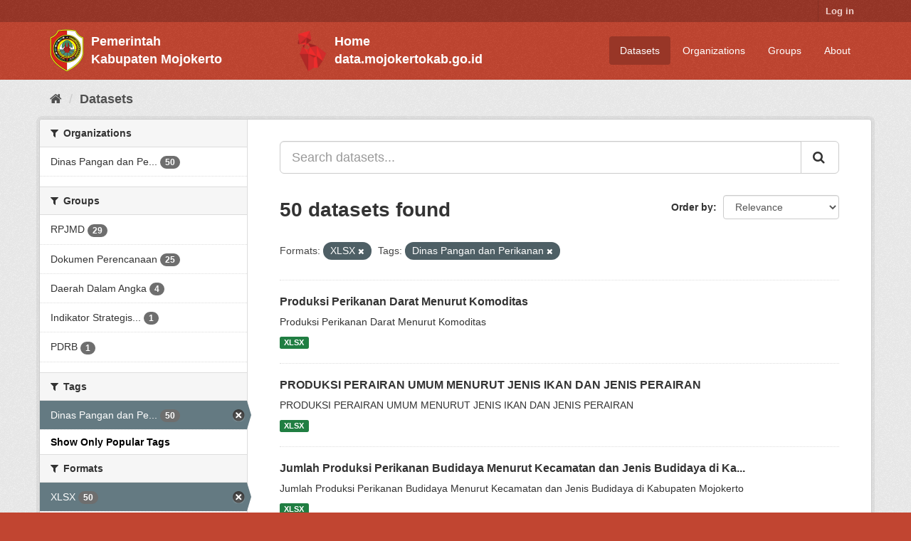

--- FILE ---
content_type: text/html; charset=utf-8
request_url: https://satudatapalapa.mojokertokab.go.id/dataset/?_tags_limit=0&res_format=XLSX&tags=Dinas+Pangan+dan+Perikanan
body_size: 5849
content:
<!DOCTYPE html>
<!--[if IE 9]> <html lang="en" class="ie9"> <![endif]-->
<!--[if gt IE 8]><!--> <html lang="en"> <!--<![endif]-->
  <head>
    <script src="https://kit.fontawesome.com/yourcode.js" crossorigin="anonymous"></script>
    <link rel="stylesheet" href="https://cdnjs.cloudflare.com/ajax/libs/font-awesome/4.7.0/css/font-awesome.min.css">
    <meta charset="utf-8" />
      <meta name="generator" content="ckan 2.9.5" />
      <meta name="viewport" content="width=device-width, initial-scale=1.0">
    <title>Dataset - Satu Data Palapa</title>

    
    <link rel="shortcut icon" href="/base/images/logo-pemkab-mjk.png" />
    
      
      
      
      
    

    
      
      
    

    
    <link href="/webassets/base/eb9793eb_red.css" rel="stylesheet"/>
    
  </head>

  
  <body data-site-root="https://satudatapalapa.mojokertokab.go.id/" data-locale-root="https://satudatapalapa.mojokertokab.go.id/" >

    
    <div class="sr-only sr-only-focusable"><a href="#content">Skip to content</a></div>
  

  
    <style>
  .logo-pemkab {
    display: flex;
    align-items: center;
  }

  .logo-sdp {
    display: flex;
    align-items: center;
    margin: auto;
    width: 20%;
  }

  .text-pemkab {
    display: block;
    font-size: 18px;
    font-weight: 700;
    color: white;
    margin-left: 10px;
  }
</style>

 
<div class="account-masthead">
  <div class="container">
     
    <nav class="account not-authed" aria-label="Account">
      <ul class="list-unstyled">
        
        <li><a href="/user/login">Log in</a></li>
        <!----> 
      </ul>
    </nav>
     
  </div>
</div>

<header class="navbar navbar-static-top masthead">
    
  <div class="container">
    <div class="navbar-right">
      <button data-target="#main-navigation-toggle" data-toggle="collapse" class="navbar-toggle collapsed" type="button" aria-label="expand or collapse" aria-expanded="false">
        <span class="sr-only">Toggle navigation</span>
        <span class="fa fa-bars"></span>
      </button>
    </div>
    <hgroup class="header-image navbar-left">
      
         
        <div class="logo-pemkab">
          <a class="logo" href="/"><img src="/base/images/logo-pemkab-mjk.png" alt="Satu Data Palapa" title="Satu Data Palapa" /></a>
          <div>
            <span class="text-pemkab">Pemerintah</span>
            <span class="text-pemkab">Kabupaten Mojokerto</span>
          </div>
        </div>
         
    </hgroup>

    <hgroup class="header-image navbar-left">
        <div class="logo-sdp">
          <a class="logo" href="https://data.mojokertokab.go.id"><img src="/base/images/logo-sdp.png" alt="Portal Satu Data Palapa Kabupaten Mojokerto" title="Portal Satu Data Palapa Kabupaten Mojokerto" /></a>
          <div>
            <a href="https://data.mojokertokab.go.id">
              <span class="text-pemkab">Home</span>
              <span class="text-pemkab">data.mojokertokab.go.id</span>
            </a>
          </div>
        </div>
    </hgroup>

    <div class="collapse navbar-collapse" id="main-navigation-toggle">
      
      <nav class="section navigation">
        <ul class="nav nav-pills">
            
        		<li class="active"><a href="/dataset/">Datasets</a></li><li><a href="/organization/">Organizations</a></li><li><a href="/group/">Groups</a></li><li><a href="/about">About</a></li>
        	    
        </ul>
      </nav>
       
      <!-- <form class="section site-search simple-input" action="/dataset/" method="get">
        <div class="field">
          <label for="field-sitewide-search">Search Datasets</label>
          <input id="field-sitewide-search" type="text" class="form-control" name="q" placeholder="Search" aria-label="Search datasets"/>
          <button class="btn-search" type="submit" aria-label="Submit"><i class="fa fa-search"></i></button>
        </div>
      </form> -->
      
    </div>
  </div>
</header>

  
    <div class="main">
      <div id="content" class="container">
        
          
            <div class="flash-messages">
              
                
              
            </div>
          

          
            <div class="toolbar" role="navigation" aria-label="Breadcrumb">
              
                
                  <ol class="breadcrumb">
                    
<li class="home"><a href="/" aria-label="Home"><i class="fa fa-home"></i><span> Home</span></a></li>
                    
  <li class="active"><a href="/dataset/">Datasets</a></li>

                  </ol>
                
              
            </div>
          

          <div class="row wrapper">
            
            
            

            
              <aside class="secondary col-sm-3">
                
                
  <div class="filters">
    <div>
      
        

    
    
	
	    
	    
		<section class="module module-narrow module-shallow">
		    
			<h2 class="module-heading">
			    <i class="fa fa-filter"></i>
			    
			    Organizations
			</h2>
		    
		    
			
			    
				<nav aria-label="Organizations">
				    <ul class="list-unstyled nav nav-simple nav-facet">
					
					    
					    
					    
					    
					    <li class="nav-item">
						<a href="/dataset/?_tags_limit=0&amp;res_format=XLSX&amp;tags=Dinas+Pangan+dan+Perikanan&amp;organization=dinas-pangan-dan-perikanan" title="Dinas Pangan dan Perikanan">
						    <span class="item-label">Dinas Pangan dan Pe...</span>
						    <span class="hidden separator"> - </span>
						    <span class="item-count badge">50</span>
						</a>
					    </li>
					
				    </ul>
				</nav>

				<p class="module-footer">
				    
					
				    
				</p>
			    
			
		    
		</section>
	    
	
    

      
        

    
    
	
	    
	    
		<section class="module module-narrow module-shallow">
		    
			<h2 class="module-heading">
			    <i class="fa fa-filter"></i>
			    
			    Groups
			</h2>
		    
		    
			
			    
				<nav aria-label="Groups">
				    <ul class="list-unstyled nav nav-simple nav-facet">
					
					    
					    
					    
					    
					    <li class="nav-item">
						<a href="/dataset/?_tags_limit=0&amp;res_format=XLSX&amp;tags=Dinas+Pangan+dan+Perikanan&amp;groups=rpjmd-2021-2026" title="">
						    <span class="item-label">RPJMD</span>
						    <span class="hidden separator"> - </span>
						    <span class="item-count badge">29</span>
						</a>
					    </li>
					
					    
					    
					    
					    
					    <li class="nav-item">
						<a href="/dataset/?_tags_limit=0&amp;res_format=XLSX&amp;tags=Dinas+Pangan+dan+Perikanan&amp;groups=dokumen-perencanaan" title="">
						    <span class="item-label">Dokumen Perencanaan</span>
						    <span class="hidden separator"> - </span>
						    <span class="item-count badge">25</span>
						</a>
					    </li>
					
					    
					    
					    
					    
					    <li class="nav-item">
						<a href="/dataset/?_tags_limit=0&amp;res_format=XLSX&amp;tags=Dinas+Pangan+dan+Perikanan&amp;groups=daerah-dalam-angka" title="">
						    <span class="item-label">Daerah Dalam Angka</span>
						    <span class="hidden separator"> - </span>
						    <span class="item-count badge">4</span>
						</a>
					    </li>
					
					    
					    
					    
					    
					    <li class="nav-item">
						<a href="/dataset/?_tags_limit=0&amp;res_format=XLSX&amp;tags=Dinas+Pangan+dan+Perikanan&amp;groups=indikator-strategis-pemkab-mojokerto" title="Indikator Strategis Pemkab Mojokerto">
						    <span class="item-label">Indikator Strategis...</span>
						    <span class="hidden separator"> - </span>
						    <span class="item-count badge">1</span>
						</a>
					    </li>
					
					    
					    
					    
					    
					    <li class="nav-item">
						<a href="/dataset/?_tags_limit=0&amp;res_format=XLSX&amp;tags=Dinas+Pangan+dan+Perikanan&amp;groups=pdrb" title="">
						    <span class="item-label">PDRB</span>
						    <span class="hidden separator"> - </span>
						    <span class="item-count badge">1</span>
						</a>
					    </li>
					
				    </ul>
				</nav>

				<p class="module-footer">
				    
					
				    
				</p>
			    
			
		    
		</section>
	    
	
    

      
        

    
    
	
	    
	    
		<section class="module module-narrow module-shallow">
		    
			<h2 class="module-heading">
			    <i class="fa fa-filter"></i>
			    
			    Tags
			</h2>
		    
		    
			
			    
				<nav aria-label="Tags">
				    <ul class="list-unstyled nav nav-simple nav-facet">
					
					    
					    
					    
					    
					    <li class="nav-item active">
						<a href="/dataset/?_tags_limit=0&amp;res_format=XLSX" title="Dinas Pangan dan Perikanan">
						    <span class="item-label">Dinas Pangan dan Pe...</span>
						    <span class="hidden separator"> - </span>
						    <span class="item-count badge">50</span>
						</a>
					    </li>
					
				    </ul>
				</nav>

				<p class="module-footer">
				    
					<a href="/dataset/?res_format=XLSX&amp;tags=Dinas+Pangan+dan+Perikanan" class="read-more">Show Only Popular Tags</a>
				    
				</p>
			    
			
		    
		</section>
	    
	
    

      
        

    
    
	
	    
	    
		<section class="module module-narrow module-shallow">
		    
			<h2 class="module-heading">
			    <i class="fa fa-filter"></i>
			    
			    Formats
			</h2>
		    
		    
			
			    
				<nav aria-label="Formats">
				    <ul class="list-unstyled nav nav-simple nav-facet">
					
					    
					    
					    
					    
					    <li class="nav-item active">
						<a href="/dataset/?_tags_limit=0&amp;tags=Dinas+Pangan+dan+Perikanan" title="">
						    <span class="item-label">XLSX</span>
						    <span class="hidden separator"> - </span>
						    <span class="item-count badge">50</span>
						</a>
					    </li>
					
				    </ul>
				</nav>

				<p class="module-footer">
				    
					
				    
				</p>
			    
			
		    
		</section>
	    
	
    

      
        

    
    
	
	    
	    
		<section class="module module-narrow module-shallow">
		    
			<h2 class="module-heading">
			    <i class="fa fa-filter"></i>
			    
			    Licenses
			</h2>
		    
		    
			
			    
				<nav aria-label="Licenses">
				    <ul class="list-unstyled nav nav-simple nav-facet">
					
					    
					    
					    
					    
					    <li class="nav-item">
						<a href="/dataset/?_tags_limit=0&amp;res_format=XLSX&amp;tags=Dinas+Pangan+dan+Perikanan&amp;license_id=other-nc" title="">
						    <span class="item-label">Other (Non-Commercial)</span>
						    <span class="hidden separator"> - </span>
						    <span class="item-count badge">50</span>
						</a>
					    </li>
					
				    </ul>
				</nav>

				<p class="module-footer">
				    
					
				    
				</p>
			    
			
		    
		</section>
	    
	
    

      
    </div>
    <a class="close no-text hide-filters"><i class="fa fa-times-circle"></i><span class="text">close</span></a>
  </div>

              </aside>
            

            
              <div class="primary col-sm-9 col-xs-12" role="main">
                
                
  <section class="module">
    <div class="module-content">
      
        
      
      
        
        
        







<form id="dataset-search-form" class="search-form" method="get" data-module="select-switch">

  
    <div class="input-group search-input-group">
      <input aria-label="Search datasets..." id="field-giant-search" type="text" class="form-control input-lg" name="q" value="" autocomplete="off" placeholder="Search datasets...">
      
      <span class="input-group-btn">
        <button class="btn btn-default btn-lg" type="submit" value="search" aria-label="Submit">
          <i class="fa fa-search"></i>
        </button>
      </span>
      
    </div>
  

  
    <span>
  
  

  
  
  
  <input type="hidden" name="res_format" value="XLSX" />
  
  
  
  
  
  <input type="hidden" name="tags" value="Dinas Pangan dan Perikanan" />
  
  
  
  </span>
  

  
    
      <div class="form-select form-group control-order-by">
        <label for="field-order-by">Order by</label>
        <select id="field-order-by" name="sort" class="form-control">
          
            
              <option value="score desc, metadata_modified desc" selected="selected">Relevance</option>
            
          
            
              <option value="title_string asc">Name Ascending</option>
            
          
            
              <option value="title_string desc">Name Descending</option>
            
          
            
              <option value="metadata_modified desc">Last Modified</option>
            
          
            
          
        </select>
        
        <button class="btn btn-default js-hide" type="submit">Go</button>
        
      </div>
    
  

  
    
      <h1>

  
  
  
  

50 datasets found</h1>
    
  

  
    
      <p class="filter-list">
        
          
          <span class="facet">Formats:</span>
          
            <span class="filtered pill">XLSX
              <a href="/dataset/?_tags_limit=0&amp;tags=Dinas+Pangan+dan+Perikanan" class="remove" title="Remove"><i class="fa fa-times"></i></a>
            </span>
          
        
          
          <span class="facet">Tags:</span>
          
            <span class="filtered pill">Dinas Pangan dan Perikanan
              <a href="/dataset/?_tags_limit=0&amp;res_format=XLSX" class="remove" title="Remove"><i class="fa fa-times"></i></a>
            </span>
          
        
      </p>
      <a class="show-filters btn btn-default">Filter Results</a>
    
  

</form>




      
      
        

  
    <ul class="dataset-list list-unstyled">
    	
	      
	        






  <li class="dataset-item">
    
      <div class="dataset-content">
        
          <h2 class="dataset-heading">
            
              
            
            
		<a href="/dataset/produksi-perikanan-darat-menurut-komoditas">Produksi Perikanan Darat Menurut Komoditas</a>
            
            
              
              
            
          </h2>
        
        
          
        
        
          
            <div>Produksi Perikanan Darat Menurut Komoditas</div>
          
        
      </div>
      
        
          
            <ul class="dataset-resources list-unstyled">
              
                
                <li>
                  <a href="/dataset/produksi-perikanan-darat-menurut-komoditas" class="label label-default" data-format="xlsx">XLSX</a>
                </li>
                
              
            </ul>
          
        
      
    
  </li>

	      
	        






  <li class="dataset-item">
    
      <div class="dataset-content">
        
          <h2 class="dataset-heading">
            
              
            
            
		<a href="/dataset/produksi-perairan-umum-menurut-jenis-ikan-dan-jenis-perairan">PRODUKSI PERAIRAN UMUM MENURUT JENIS IKAN DAN JENIS PERAIRAN</a>
            
            
              
              
            
          </h2>
        
        
          
        
        
          
            <div>PRODUKSI PERAIRAN UMUM MENURUT JENIS IKAN DAN JENIS PERAIRAN</div>
          
        
      </div>
      
        
          
            <ul class="dataset-resources list-unstyled">
              
                
                <li>
                  <a href="/dataset/produksi-perairan-umum-menurut-jenis-ikan-dan-jenis-perairan" class="label label-default" data-format="xlsx">XLSX</a>
                </li>
                
              
            </ul>
          
        
      
    
  </li>

	      
	        






  <li class="dataset-item">
    
      <div class="dataset-content">
        
          <h2 class="dataset-heading">
            
              
            
            
		<a href="/dataset/jumlah-rumah-tangga-perikanan-budidaya-menurut-kecamatan-dan-jenis-budidaya-di-kabupaten-mojokerto">Jumlah Produksi Perikanan Budidaya Menurut Kecamatan dan Jenis Budidaya di Ka...</a>
            
            
              
              
            
          </h2>
        
        
          
        
        
          
            <div>Jumlah Produksi Perikanan Budidaya Menurut Kecamatan dan Jenis Budidaya di Kabupaten Mojokerto</div>
          
        
      </div>
      
        
          
            <ul class="dataset-resources list-unstyled">
              
                
                <li>
                  <a href="/dataset/jumlah-rumah-tangga-perikanan-budidaya-menurut-kecamatan-dan-jenis-budidaya-di-kabupaten-mojokerto" class="label label-default" data-format="xlsx">XLSX</a>
                </li>
                
              
            </ul>
          
        
      
    
  </li>

	      
	        






  <li class="dataset-item">
    
      <div class="dataset-content">
        
          <h2 class="dataset-heading">
            
              
            
            
		<a href="/dataset/jumlah-rumah-tangga-perikanan-tangkap-menurut-kecamatan-dan-subsektor-di-kabupaten-mojokerto">Jumlah Rumah Tangga Perikanan Tangkap Menurut Kecamatan dan Subsektor di Kabu...</a>
            
            
              
              
            
          </h2>
        
        
          
        
        
          
            <div>Jumlah Rumah Tangga Perikanan Tangkap Menurut Kecamatan dan Subsektor di Kabupaten Mojokerto</div>
          
        
      </div>
      
        
          
            <ul class="dataset-resources list-unstyled">
              
                
                <li>
                  <a href="/dataset/jumlah-rumah-tangga-perikanan-tangkap-menurut-kecamatan-dan-subsektor-di-kabupaten-mojokerto" class="label label-default" data-format="xlsx">XLSX</a>
                </li>
                
              
            </ul>
          
        
      
    
  </li>

	      
	        






  <li class="dataset-item">
    
      <div class="dataset-content">
        
          <h2 class="dataset-heading">
            
              
            
            
		<a href="/dataset/skor-pola-pangan-harapan">Skor Pola Pangan Harapan</a>
            
            
              
              
            
          </h2>
        
        
          
        
        
          
            <div>Skor Pola Pangan Harapan (Ketersediaan Pangan)</div>
          
        
      </div>
      
        
          
            <ul class="dataset-resources list-unstyled">
              
                
                <li>
                  <a href="/dataset/skor-pola-pangan-harapan" class="label label-default" data-format="xlsx">XLSX</a>
                </li>
                
              
            </ul>
          
        
      
    
  </li>

	      
	        






  <li class="dataset-item">
    
      <div class="dataset-content">
        
          <h2 class="dataset-heading">
            
              
            
            
		<a href="/dataset/jumlah-kecamatan-yang-dilakukan-pengawasan-dan-pembinaan-keamanan-pangan">Jumlah Kecamatan yang Dilakukan Pengawasan dan Pembinaan Keamanan Pangan</a>
            
            
              
              
            
          </h2>
        
        
          
        
        
          
            <div>Jumlah Kecamatan yang Dilakukan Pengawasan dan Pembinaan Keamanan Pangan</div>
          
        
      </div>
      
        
          
            <ul class="dataset-resources list-unstyled">
              
                
                <li>
                  <a href="/dataset/jumlah-kecamatan-yang-dilakukan-pengawasan-dan-pembinaan-keamanan-pangan" class="label label-default" data-format="xlsx">XLSX</a>
                </li>
                
              
            </ul>
          
        
      
    
  </li>

	      
	        






  <li class="dataset-item">
    
      <div class="dataset-content">
        
          <h2 class="dataset-heading">
            
              
            
            
		<a href="/dataset/jumlah-kecamatan-di-kabupaten-mojokerto">Jumlah Kecamatan</a>
            
            
              
              
            
          </h2>
        
        
          
        
        
          
            <div>Jumlah Kecamatan di Kabupaten Mojokerto</div>
          
        
      </div>
      
        
          
            <ul class="dataset-resources list-unstyled">
              
                
                <li>
                  <a href="/dataset/jumlah-kecamatan-di-kabupaten-mojokerto" class="label label-default" data-format="xlsx">XLSX</a>
                </li>
                
              
            </ul>
          
        
      
    
  </li>

	      
	        






  <li class="dataset-item">
    
      <div class="dataset-content">
        
          <h2 class="dataset-heading">
            
              
            
            
		<a href="/dataset/jumlah-lumbung-pangan">Jumlah Lumbung Pangan</a>
            
            
              
              
            
          </h2>
        
        
          
        
        
          
            <div>Jumlah Lumbung Pangan Berdasarkan Kecamatan</div>
          
        
      </div>
      
        
          
            <ul class="dataset-resources list-unstyled">
              
                
                <li>
                  <a href="/dataset/jumlah-lumbung-pangan" class="label label-default" data-format="xlsx">XLSX</a>
                </li>
                
              
            </ul>
          
        
      
    
  </li>

	      
	        






  <li class="dataset-item">
    
      <div class="dataset-content">
        
          <h2 class="dataset-heading">
            
              
            
            
		<a href="/dataset/produksi-perikanan-budidaya">Produksi Perikanan Budidaya</a>
            
            
              
              
            
          </h2>
        
        
          
        
        
          
            <div>Produksi Perikanan Budidaya Berdasarkan Jenis Budidaya (Kolam, Karamba Apung, Karamba Tancap) dan Kecamatan di Kabupaten Mojokerto</div>
          
        
      </div>
      
        
          
            <ul class="dataset-resources list-unstyled">
              
                
                <li>
                  <a href="/dataset/produksi-perikanan-budidaya" class="label label-default" data-format="xlsx">XLSX</a>
                </li>
                
              
            </ul>
          
        
      
    
  </li>

	      
	        






  <li class="dataset-item">
    
      <div class="dataset-content">
        
          <h2 class="dataset-heading">
            
              
            
            
		<a href="/dataset/produksi-perikanan-tangkap">Produksi Perikanan Tangkap</a>
            
            
              
              
            
          </h2>
        
        
          
        
        
          
            <div>Produksi Perikanan Tangkap Berdasarkan Jenis Perairan (Waduk dan Sungai) di Kabupaten Mojokerto</div>
          
        
      </div>
      
        
          
            <ul class="dataset-resources list-unstyled">
              
                
                <li>
                  <a href="/dataset/produksi-perikanan-tangkap" class="label label-default" data-format="xlsx">XLSX</a>
                </li>
                
              
            </ul>
          
        
      
    
  </li>

	      
	        






  <li class="dataset-item">
    
      <div class="dataset-content">
        
          <h2 class="dataset-heading">
            
              
            
            
		<a href="/dataset/jumlah-produksi-benih-upr-unit-pembenihan-rakyat">Jumlah Produksi Benih UPR (Unit Pembenihan Rakyat)</a>
            
            
              
              
            
          </h2>
        
        
          
        
        
          
            <div>Jumlah Produksi Benih UPR (Unit Pembenihan Rakyat) di Kabupaten Mojokerto</div>
          
        
      </div>
      
        
          
            <ul class="dataset-resources list-unstyled">
              
                
                <li>
                  <a href="/dataset/jumlah-produksi-benih-upr-unit-pembenihan-rakyat" class="label label-default" data-format="xlsx">XLSX</a>
                </li>
                
              
            </ul>
          
        
      
    
  </li>

	      
	        






  <li class="dataset-item">
    
      <div class="dataset-content">
        
          <h2 class="dataset-heading">
            
              
            
            
		<a href="/dataset/frekuensi-pemantauan-dan-analisa-harga-pangan-pokok">Frekuensi Pemantauan dan Analisa Harga Pangan Pokok</a>
            
            
              
              
            
          </h2>
        
        
          
        
        
          
            <div>Frekuensi Pemantauan dan Analisa Harga Pangan Pokok di Kabupaten Mojokerto</div>
          
        
      </div>
      
        
          
            <ul class="dataset-resources list-unstyled">
              
                
                <li>
                  <a href="/dataset/frekuensi-pemantauan-dan-analisa-harga-pangan-pokok" class="label label-default" data-format="xlsx">XLSX</a>
                </li>
                
              
            </ul>
          
        
      
    
  </li>

	      
	        






  <li class="dataset-item">
    
      <div class="dataset-content">
        
          <h2 class="dataset-heading">
            
              
            
            
		<a href="/dataset/angka-kecukupan-energi-ake-ketersediaan">Angka Kecukupan Energi (AKE) Ketersediaan</a>
            
            
              
              
            
          </h2>
        
        
          
        
        
          
            <div>Angka Kecukupan Energi (AKE) Ketersediaan di Kabupaten Mojokerto</div>
          
        
      </div>
      
        
          
            <ul class="dataset-resources list-unstyled">
              
                
                <li>
                  <a href="/dataset/angka-kecukupan-energi-ake-ketersediaan" class="label label-default" data-format="xlsx">XLSX</a>
                </li>
                
              
            </ul>
          
        
      
    
  </li>

	      
	        






  <li class="dataset-item">
    
      <div class="dataset-content">
        
          <h2 class="dataset-heading">
            
              
            
            
		<a href="/dataset/jumlah-balai-benih-ikan-bbi">Jumlah Balai Benih Ikan (BBI)</a>
            
            
              
              
            
          </h2>
        
        
          
        
        
          
            <div>Jumlah Balai Benih Ikan (BBI)</div>
          
        
      </div>
      
        
          
            <ul class="dataset-resources list-unstyled">
              
                
                <li>
                  <a href="/dataset/jumlah-balai-benih-ikan-bbi" class="label label-default" data-format="xlsx">XLSX</a>
                </li>
                
              
            </ul>
          
        
      
    
  </li>

	      
	        






  <li class="dataset-item">
    
      <div class="dataset-content">
        
          <h2 class="dataset-heading">
            
              
            
            
		<a href="/dataset/indeks-ketahanan-pangan">Indeks Ketahanan Pangan</a>
            
            
              
              
            
          </h2>
        
        
          
        
        
          
            <div>indeks Ketahanan Pangan</div>
          
        
      </div>
      
        
          
            <ul class="dataset-resources list-unstyled">
              
                
                <li>
                  <a href="/dataset/indeks-ketahanan-pangan" class="label label-default" data-format="xlsx">XLSX</a>
                </li>
                
              
            </ul>
          
        
      
    
  </li>

	      
	        






  <li class="dataset-item">
    
      <div class="dataset-content">
        
          <h2 class="dataset-heading">
            
              
            
            
		<a href="/dataset/jumlah-produksipopulasi-komoditas-perikanan">Jumlah Produksi/Populasi Komoditas Perikanan</a>
            
            
              
              
            
          </h2>
        
        
          
        
        
          
            <div>Jumlah Produksi/Populasi Komoditas Perikanan di Kabupaten Mojokerto</div>
          
        
      </div>
      
        
          
            <ul class="dataset-resources list-unstyled">
              
                
                <li>
                  <a href="/dataset/jumlah-produksipopulasi-komoditas-perikanan" class="label label-default" data-format="xlsx">XLSX</a>
                </li>
                
              
            </ul>
          
        
      
    
  </li>

	      
	        






  <li class="dataset-item">
    
      <div class="dataset-content">
        
          <h2 class="dataset-heading">
            
              
            
            
		<a href="/dataset/jumlah-penanganan-daerah-rawan-pangan">Jumlah Penanganan Daerah Rawan Pangan</a>
            
            
              
              
            
          </h2>
        
        
          
        
        
          
            <div>Jumlah Penanganan Daerah Rawan Pangan</div>
          
        
      </div>
      
        
          
            <ul class="dataset-resources list-unstyled">
              
                
                <li>
                  <a href="/dataset/jumlah-penanganan-daerah-rawan-pangan" class="label label-default" data-format="xlsx">XLSX</a>
                </li>
                
              
            </ul>
          
        
      
    
  </li>

	      
	        






  <li class="dataset-item">
    
      <div class="dataset-content">
        
          <h2 class="dataset-heading">
            
              
            
            
		<a href="/dataset/angka-kecukupan-energi-ake-berdasarkan-ketersediaan-kelompok-bahan-pangan-kabupaten-mojokerto">Angka Kecukupan Energi (AKE) Berdasarkan Ketersediaan Kelompok Bahan Pangan K...</a>
            
            
              
              
            
          </h2>
        
        
          
        
        
          
            <div>Angka Kecukupan Energi (AKE) Berdasarkan Ketersediaan Kelompok Bahan Pangan Kabupaten Mojokerto</div>
          
        
      </div>
      
        
          
            <ul class="dataset-resources list-unstyled">
              
                
                <li>
                  <a href="/dataset/angka-kecukupan-energi-ake-berdasarkan-ketersediaan-kelompok-bahan-pangan-kabupaten-mojokerto" class="label label-default" data-format="xlsx">XLSX</a>
                </li>
                
              
            </ul>
          
        
      
    
  </li>

	      
	        






  <li class="dataset-item">
    
      <div class="dataset-content">
        
          <h2 class="dataset-heading">
            
              
            
            
		<a href="/dataset/cakupan-binaan-kelompok-nelayan">Cakupan binaan kelompok nelayan</a>
            
            
              
              
            
          </h2>
        
        
          
        
        
          
            <div>Cakupan binaan kelompok nelayan</div>
          
        
      </div>
      
        
          
            <ul class="dataset-resources list-unstyled">
              
                
                <li>
                  <a href="/dataset/cakupan-binaan-kelompok-nelayan" class="label label-default" data-format="xlsx">XLSX</a>
                </li>
                
              
            </ul>
          
        
      
    
  </li>

	      
	        






  <li class="dataset-item">
    
      <div class="dataset-content">
        
          <h2 class="dataset-heading">
            
              
            
            
		<a href="/dataset/perkembangan-kenaikan-kelas-kelompok-perikanan-budidaya-dan-tangkap">Perkembangan Kenaikan Kelas Kelompok Perikanan Budidaya dan Tangkap</a>
            
            
              
              
            
          </h2>
        
        
          
        
        
          
            <div>Perkembangan Kenaikan Kelas Kelompok Perikanan Budidaya dan Tangkap di Kabupaten Mojokerto</div>
          
        
      </div>
      
        
          
            <ul class="dataset-resources list-unstyled">
              
                
                <li>
                  <a href="/dataset/perkembangan-kenaikan-kelas-kelompok-perikanan-budidaya-dan-tangkap" class="label label-default" data-format="xlsx">XLSX</a>
                </li>
                
              
            </ul>
          
        
      
    
  </li>

	      
	    
    </ul>
  

      
    </div>

    
      <div class="pagination-wrapper">
  <ul class="pagination"> <li class="active">
  <a href="/dataset/?_tags_limit=0&amp;res_format=XLSX&amp;tags=Dinas+Pangan+dan+Perikanan&amp;page=1">1</a>
</li> <li>
  <a href="/dataset/?_tags_limit=0&amp;res_format=XLSX&amp;tags=Dinas+Pangan+dan+Perikanan&amp;page=2">2</a>
</li> <li>
  <a href="/dataset/?_tags_limit=0&amp;res_format=XLSX&amp;tags=Dinas+Pangan+dan+Perikanan&amp;page=3">3</a>
</li> <li>
  <a href="/dataset/?_tags_limit=0&amp;res_format=XLSX&amp;tags=Dinas+Pangan+dan+Perikanan&amp;page=2">»</a>
</li></ul>
</div>
    
  </section>

  
    <section class="module">
      <div class="module-content">
        
          <small>
            
            
            
          You can also access this registry using the <a href="/api/3">API</a> (see <a href="http://docs.ckan.org/en/2.9/api/">API Docs</a>).
          </small>
        
      </div>
    </section>
  

              </div>
            
          </div>
        
      </div>
    </div>
  
    <style>
    .footer {
        position: relative;
        left: 0;
        bottom: 0;
        width: 100%;
        background-color: #bd4532;
        color: white;
        text-align: center;
        margin-top: 20px;
    }
        .footer-text {
        text-align: left;
        margin-left: 190px;
        font-family: "Book Antiqua";
    }

</style>

<footer class="site-footer">
  <div class="container">
    
    <div class="row">
      <div class="col-md-4 footer-links">
        
          <ul class="list-unstyled">
            
              <li><a href="/about">About Satu Data Palapa</a></li>
            
          </ul>
          <ul class="list-unstyled">
            
              
              <li><a href="http://docs.ckan.org/en/2.9/api/">CKAN API</a></li>
              <li><a href="http://www.ckan.org/">CKAN Association</a></li>
              <li><a href="http://www.opendefinition.org/okd/"><img src="/base/images/od_80x15_blue.png" alt="Open Data"></a></li>
            
          </ul>
        
      </div>
      <div class="col-md-4 footer-links">
        <ul class="list-unstyled">
          <li><a href="https://mojokertokab.go.id/">Pemerintah Kabupaten Mojokerto</a></li>
          <li><a href="https://mojokertokab.bps.go.id/">BPS Kabupaten Mojokerto</a></li>
          <li><a href="https://linktr.ee/bpskabmojokerto">ROMANS CHAT</li>
	  <li><a href="https://data.go.id/">Satu Data Indonesia</a></li>
        </ul>
      </div>
      <div class="col-md-4 attribution">
        
          <p><strong>Powered by</strong> <a class="hide-text ckan-footer-logo" href="http://ckan.org">CKAN</a></p>
        
        
          
        
      </div>
    </div>
    
  </div>
  

  
    
  
  <div class="footer">
    <div class="footer-text"> <p>&copy; Developed with  <i class="fa fa-heart" style="font-size:14px;"></i>  by <a href="https://diskominfo.mojokertokab.go.id/">Dinas Komunikasi & Informatika Kabupaten Mojokerto</a></p> </div>
    </div>
  </div>
</footer>
  
  
  
  
  
    

      

    
    
    <link href="/webassets/vendor/f3b8236b_select2.css" rel="stylesheet"/>
<link href="/webassets/vendor/0b01aef1_font-awesome.css" rel="stylesheet"/>
    <script src="/webassets/vendor/d8ae4bed_jquery.js" type="text/javascript"></script>
<script src="/webassets/vendor/fb6095a0_vendor.js" type="text/javascript"></script>
<script src="/webassets/vendor/580fa18d_bootstrap.js" type="text/javascript"></script>
<script src="/webassets/base/15a18f6c_main.js" type="text/javascript"></script>
<script src="/webassets/base/266988e1_ckan.js" type="text/javascript"></script>
  </body>
</html>